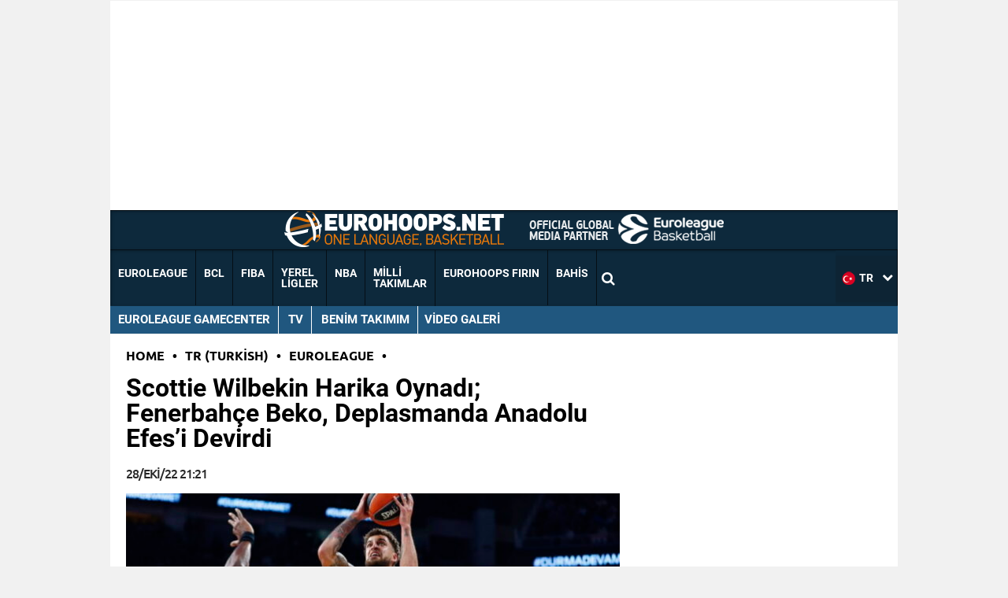

--- FILE ---
content_type: text/html; charset=utf-8
request_url: https://www.google.com/recaptcha/api2/aframe
body_size: 184
content:
<!DOCTYPE HTML><html><head><meta http-equiv="content-type" content="text/html; charset=UTF-8"></head><body><script nonce="WKQyKds9lgBUwZZtynKKfQ">/** Anti-fraud and anti-abuse applications only. See google.com/recaptcha */ try{var clients={'sodar':'https://pagead2.googlesyndication.com/pagead/sodar?'};window.addEventListener("message",function(a){try{if(a.source===window.parent){var b=JSON.parse(a.data);var c=clients[b['id']];if(c){var d=document.createElement('img');d.src=c+b['params']+'&rc='+(localStorage.getItem("rc::a")?sessionStorage.getItem("rc::b"):"");window.document.body.appendChild(d);sessionStorage.setItem("rc::e",parseInt(sessionStorage.getItem("rc::e")||0)+1);localStorage.setItem("rc::h",'1769050888956');}}}catch(b){}});window.parent.postMessage("_grecaptcha_ready", "*");}catch(b){}</script></body></html>

--- FILE ---
content_type: application/javascript; charset=utf-8
request_url: https://fundingchoicesmessages.google.com/f/AGSKWxW8bMftM84mKtK024bVxIbKjHzKEnfyRygCjDFF43uXjdSYCg1eRbNWhjcWDb4JxwyKKOwJSJQ9cHicUO0L4bzu0tSBj-ms9UwuSV9w6S96M9gym7SgMUH0IUgXF-VX5LjO-L_fqw==?fccs=W251bGwsbnVsbCxudWxsLG51bGwsbnVsbCxudWxsLFsxNzY5MDUwODg1LDc3NTAwMDAwMF0sbnVsbCxudWxsLG51bGwsW251bGwsWzddXSwiaHR0cHM6Ly93d3cuZXVyb2hvb3BzLm5ldC90ci9ldXJvbGVhZ3VlLXRyLzE0MTE0Mjgvc2NvdHRpZS13aWxiZWtpbi1oYXJpa2Etb3luYWRpLWZlbmVyYmFoY2UtYmVrby1kZXBsYXNtYW5kYS1hbmFkb2x1LWVmZXNpLWRldmlyZGkvIixudWxsLFtbOCwiOW9FQlItNW1xcW8iXSxbOSwiZW4tVVMiXSxbMTksIjIiXSxbMTcsIlswXSJdLFsyNCwiIl0sWzI5LCJmYWxzZSJdXV0
body_size: -214
content:
if (typeof __googlefc.fcKernelManager.run === 'function') {"use strict";this.default_ContributorServingResponseClientJs=this.default_ContributorServingResponseClientJs||{};(function(_){var window=this;
try{
var QH=function(a){this.A=_.t(a)};_.u(QH,_.J);var RH=_.ed(QH);var SH=function(a,b,c){this.B=a;this.params=b;this.j=c;this.l=_.F(this.params,4);this.o=new _.dh(this.B.document,_.O(this.params,3),new _.Qg(_.Qk(this.j)))};SH.prototype.run=function(){if(_.P(this.params,10)){var a=this.o;var b=_.eh(a);b=_.Od(b,4);_.ih(a,b)}a=_.Rk(this.j)?_.be(_.Rk(this.j)):new _.de;_.ee(a,9);_.F(a,4)!==1&&_.G(a,4,this.l===2||this.l===3?1:2);_.Fg(this.params,5)&&(b=_.O(this.params,5),_.hg(a,6,b));return a};var TH=function(){};TH.prototype.run=function(a,b){var c,d;return _.v(function(e){c=RH(b);d=(new SH(a,c,_.A(c,_.Pk,2))).run();return e.return({ia:_.L(d)})})};_.Tk(8,new TH);
}catch(e){_._DumpException(e)}
}).call(this,this.default_ContributorServingResponseClientJs);
// Google Inc.

//# sourceURL=/_/mss/boq-content-ads-contributor/_/js/k=boq-content-ads-contributor.ContributorServingResponseClientJs.en_US.9oEBR-5mqqo.es5.O/d=1/exm=kernel_loader,loader_js_executable/ed=1/rs=AJlcJMwtVrnwsvCgvFVyuqXAo8GMo9641A/m=web_iab_tcf_v2_signal_executable
__googlefc.fcKernelManager.run('\x5b\x5b\x5b8,\x22\x5bnull,\x5b\x5bnull,null,null,\\\x22https:\/\/fundingchoicesmessages.google.com\/f\/AGSKWxWnNmYKuHgxMAoSWcapq2VDlm9WT5bku3O76Dx3lVga6kTQpS0Rdjlf7cy2yjU0kCk_Prb0kglS8C52Qh8iYgIUAv_L-GSXHy4AOZ3qnFtsfNu5IhmLHia7z5Q_qz9XoVmKB5ctFg\\\\u003d\\\\u003d\\\x22\x5d,null,null,\x5bnull,null,null,\\\x22https:\/\/fundingchoicesmessages.google.com\/el\/AGSKWxU5D_Kenj22CfaEb0Cib78lv3S7h-_edCy683oLqb6JhHw0Bf3bFUu4oKaMjuzibmQNBs9xigZhb1HnsYcsJj3UrXu6xpDiUyaXR6zumFv0uC39lKRZjf3Wq5wHaMci9-JVZl6B9Q\\\\u003d\\\\u003d\\\x22\x5d,null,\x5bnull,\x5b7\x5d\x5d\x5d,\\\x22eurohoops.net\\\x22,1,\\\x22tr\\\x22,null,null,null,null,1\x5d\x22\x5d\x5d,\x5bnull,null,null,\x22https:\/\/fundingchoicesmessages.google.com\/f\/AGSKWxViMN7WW-OTEyIkEdYo2l2mUYeaAFAvRyh_4ZvXw5Lr3Cz-8eQ2fdJjKK_e1XUPDLNR2U3Fgf6DnoO8osVVJ24wOVxAbcH-lcT9TqT6vVeXvnft8FnbdyVnvqnHU6-ZXb7z_iMUmQ\\u003d\\u003d\x22\x5d\x5d');}

--- FILE ---
content_type: application/javascript; charset=utf-8
request_url: https://fundingchoicesmessages.google.com/f/AGSKWxWKm5EEnu2sLGVvXdfzzJ3xzGvms-Cs_saYL93tSkGD7oACd0VNuU0IFpsJfo64CqDq-LjBcfGkY2IGkT8nyQ8gsDha15Lg3D3-QK3LJPgBCm2Mi0h6BdJ1XXUNlFy3xqOOlRgkjSNKNeVRjNzKBgrQ11r5He2e9-oji1pUzv0_aELIR4r-VnEdMqsp/_/ad2gather./zaz-admanager./ad/google_/ad_txt./428x60.
body_size: -1289
content:
window['e36bd12a-41be-444b-b153-eb22db6edfe7'] = true;